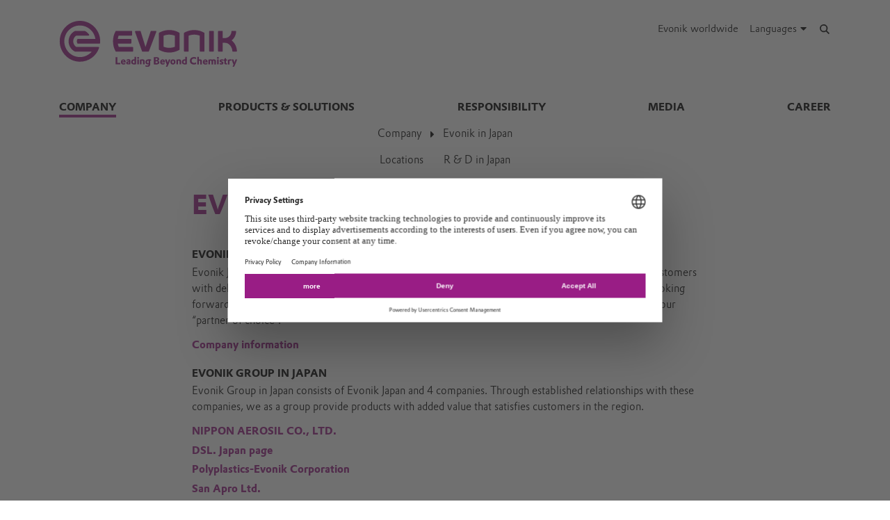

--- FILE ---
content_type: text/html; charset=UTF-8
request_url: https://corporate.evonik.jp/en/company/japan
body_size: 12070
content:
<!DOCTYPE html>

<html lang="en" class="beocms-html">

<head>

            <meta charset="UTF-8">
<meta name="viewport" content="width=device-width, initial-scale=1">

<meta http-equiv="X-UA-Compatible" content="IE=edge">
<meta http-equiv="language" content="en">

    <meta name="apple-mobile-web-app-status-bar-style" content="#991d85">
    <meta name="msapplication-TileColor" content="#991d85">
    <meta name="msapplication-navbutton-color" content="#991d85">
    <meta name="theme-color" content="#991d85">

<meta name="robots" content="index,follow">

<meta name="generator" content="beoCMS">

<link rel="canonical" href="https://corporate.evonik.jp/en/company/japan" />


    <title>Evonik in Japan - Evonik Industries</title>
    <meta name="title" content="Evonik in Japan - Evonik Industries">


    <meta property="og:title" content="Evonik in Japan - Evonik Industries">


    <meta property="og:locale" content="en">



    <meta name="date" content="2022-07-06 08:46:04">
    <meta name="last-modified" content="2022-07-06 08:46:04">

            <meta name="WT.mc_id" content="">
            <meta name="DCSext.seg" content="">
            <meta name="DCSext.bl" content="">
            <meta name="WT.cg_n" content="">
            <meta name="WT.cg_s" content="Japan">
            <meta name="DCSext.cg_3" content="Company">
            <meta name="DCSext.cg_4" content="Evonik in Japan">
            <meta name="DCSext.art_id" content="130419">
            <meta name="DCSext.art_ti" content="Evonik in Japan">
            <meta name="piano.page_hierarchy" content="Japan;Company;Evonik in Japan">
            <meta name="piano.business_line" content="">
            <meta name="piano.language" content="en">
    
<meta name="piano.title" content="Evonik in Japan - Evonik Industries">



    
    <link rel="stylesheet" href="/media/cms-core/build/app-www.c2021995.css?394i">
<link rel="stylesheet" href="/media/cms-core/build/css-main.5dee5b07.css?394i">
<link rel="stylesheet" href="/media/cms-core/build/css-fullCommon.ea0face2.css?394i">
<link rel="stylesheet" href="/media/cms-core/build/css-fullWww.ccb7250c.css?394i">
            <link rel="apple-touch-icon" sizes="180x180" href="/media/cms-core/img/favicon/apple-touch-icon.png?394i">
<link rel="icon" type="image/png" sizes="32x32" href="/media/cms-core/img/favicon/favicon-32x32.png?394i">
<link rel="icon" type="image/png" sizes="16x16" href="/media/cms-core/img/favicon/favicon-16x16.png?394i">
<link rel="manifest" href="/media/cms-core/img/favicon/site.webmanifest?394i">
<link rel="mask-icon" href="/media/cms-core/img/favicon/safari-pinned-tab.svg?394i" color="#991d85">
<link rel="shortcut icon" href="/media/cms-core/img/favicon/favicon.ico?394i">

<meta name="msapplication-config" content="/media/cms-core/img/favicon/browserconfig.xml?394i">
    
            <!-- Google Tag Manager -->
<script>(function(w,d,s,l,i){w[l]=w[l]||[];w[l].push({'gtm.start':new Date().getTime(),event:'gtm.js'});var f=d.getElementsByTagName(s)[0],j=d.createElement(s),dl=l!='dataLayer'?'&l='+l:'';j.async=true;j.src='https://www.googletagmanager.com/gtm.js?id='+i+dl;f.parentNode.insertBefore(j,f);})(window,document,'script','dataLayer','GTM-TZLLKPW');</script>
<!-- End Google Tag Manager -->    
</head>
<body class="beocms-body cf-body">

    <!-- Google Tag Manager (noscript) -->
<noscript><iframe src="https://www.googletagmanager.com/ns.html?id=GTM-TZLLKPW" height="0" width="0" style="display:none;visibility:hidden"></iframe></noscript>
<!-- End Google Tag Manager (noscript) -->
<div data-beocms-app style="display: contents">
    <div class="beocms-container">

        <header class="beocms-header">

                            <div class="beocms-header__head" itemscope itemtype="https://schema.org/Corporation">
            
    
    
<a class="beocms-header__logo" href="/en" itemprop="url" title="Evonik Industries AG">
            <img itemprop="logo" src="/media/cms-core/img/evonik2020.svg?394i" alt="Evonik Industries AG">
    </a>    
    <ul class="beocms-header__links">
                    <li class="beocms-header__link beocms-header__sites">
    <a href="https://www.evonik.com/en/company/worldwide-locations.html"
       title="Evonik worldwide"
       aria-label="Evonik worldwide">
        Evonik worldwide
    </a>
</li>        
                        <li class="beocms-header__link beocms-header__languages">
        <label class="beocms-header__dropdown" aria-haspopup="true">
            <input type="checkbox" hidden>
            <div class="beocms-header__dropdownCaption" title="Languages" aria-label="Languages">
                <span>Languages</span><i class="far fa-globe-americas beocms-header__langIcon"></i> <i class="fas fa-caret-down beocms-header__dropdownIcon"></i>
            </div>
            <div class="beocms-header__dropdownContent">
                                    <a class="beocms-header__link beocms-header__link--active"
                       href="/en/company/japan"
                       title="English"
                       aria-label="English">
                        English
                    </a>
                                    <a class="beocms-header__link"
                       href="/ja/company/japan"
                       title="日本語"
                       aria-label="日本語">
                        日本語
                    </a>
                            </div>
        </label>
    </li>
        
                    <header-search-trigger @invoke="displaySearch" :google-search="true"></header-search-trigger>
        
                    <li class="beocms-header__link beocms-header__burger">
    <button class="beocms-header__burgerButton" aria-label="Main menu">
        <div class="beocms-header__burgerIcon beocms-header__burgerIcon--left"></div>
        <div class="beocms-header__burgerIcon beocms-header__burgerIcon--right"></div>
    </button>
</li>            </ul>
</div>

            
                            <nav class="beocms-nav">

    <a class="beocms-nav__logo" href="/en" title="Evonik Industries AG">
                    <picture>
                <source type="image/svg+xml" srcset="/media/cms-core/img/evonik2020.svg?394i">
                <img src="/media/cms-core/img/evonik2020.png?394i" alt="Evonik Industries AG">
            </picture>
            </a>

    <ul class="beocms-nav__main">
                    

    
<li class="beocms-nav__item beocms-nav__item--active">
            <a href="/en/company"
           title="Company"
           target="_self"
           aria-label="Company">
            Company
        </a>
    </li>
                    


<li class="beocms-nav__item">
            <a href="/en/products"
           title="Products &amp; Solutions"
           target="_self"
           aria-label="Products &amp; Solutions">
            Products &amp; Solutions
        </a>
    </li>
                    


<li class="beocms-nav__item">
            <a href="/en/responsibility"
           title="Responsibility"
           target="_self"
           aria-label="Responsibility">
            Responsibility
        </a>
    </li>
                    


<li class="beocms-nav__item">
            <a href="/en/media"
           title="Media"
           target="_self"
           aria-label="Media">
            Media
        </a>
    </li>
                    


<li class="beocms-nav__item">
            <a href="/en/career"
           title="Career"
           target="_self"
           aria-label="Career">
            Career
        </a>
    </li>
            </ul>

        <ul class="beocms-nav__breadcrumb" aria-label="breadcrumb">
                    

    
<li class="beocms-nav__item beocms-nav__item--active">
            <a href="/en/company"
           title="Company"
           target="_self"
           aria-label="Company">
            Company
        </a>
    </li>
                    

    
<li class="beocms-nav__item beocms-nav__item--active">
            <a href="/en/company/japan"
           title="Evonik in Japan"
           target="_self"
           aria-label="Evonik in Japan">
            Evonik in Japan
        </a>
    </li>
            </ul>
    
        <ul class="beocms-nav__sub">
                    


<li class="beocms-nav__item">
            <a href="/en/company/japan/locations"
           title="Locations"
           target="_self"
           aria-label="Locations">
            Locations
        </a>
    </li>
                    


<li class="beocms-nav__item">
            <a href="/en/company/japan/r-d-in-japan"
           title="R &amp; D in Japan"
           target="_self"
           aria-label="R &amp; D in Japan">
            R &amp; D in Japan
        </a>
    </li>
            </ul>
    </nav>

<nav class="beocms-nav__mobile">
    <ul class="beocms-nav__home">
        <li class="beocms-nav__item">
            <a href="/en" title="Evonik Industries AG">Home</a>
        </li>
    </ul>

        <ul>
                    

    
<li class="beocms-nav__item beocms-nav__item--active">
            <a href="/en/company"
           title="Company"
           target="_self"
           aria-label="Company">
            Company
        </a>
    </li>
                <ul>
                    
    
    
<li class="beocms-nav__item beocms-nav__item--last beocms-nav__item--active">
            Evonik in Japan
    </li>
                <ul>
                    


<li class="beocms-nav__item">
            <a href="/en/company/japan/locations"
           title="Locations"
           target="_self"
           aria-label="Locations">
            Locations
        </a>
    </li>
                                


<li class="beocms-nav__item">
            <a href="/en/company/japan/r-d-in-japan"
           title="R &amp; D in Japan"
           target="_self"
           aria-label="R &amp; D in Japan">
            R &amp; D in Japan
        </a>
    </li>
                        </ul>
            </ul>
                    


<li class="beocms-nav__item">
            <a href="/en/products"
           title="Products &amp; Solutions"
           target="_self"
           aria-label="Products &amp; Solutions">
            Products &amp; Solutions
        </a>
    </li>
                                


<li class="beocms-nav__item">
            <a href="/en/responsibility"
           title="Responsibility"
           target="_self"
           aria-label="Responsibility">
            Responsibility
        </a>
    </li>
                                


<li class="beocms-nav__item">
            <a href="/en/media"
           title="Media"
           target="_self"
           aria-label="Media">
            Media
        </a>
    </li>
                                


<li class="beocms-nav__item">
            <a href="/en/career"
           title="Career"
           target="_self"
           aria-label="Career">
            Career
        </a>
    </li>
                        </ul>
</nav>

            
        </header>

        <main class="beocms-main">

            <div id="beo-wrapper" class="beo-www">
                <div id="browserwarning"></div>
                                    
<!-- CHID: 130419 -->

<div class="beo-content beo-type-article beo-dir-ltr">

    
    <article class="beo-article">
        
        <div class="beo-contentwrapper ">
            
                            <section class="beo-areamain">
                            <header class="beo-article-header">
    <div class="beo-article-headline">
        
        
        
        
        <h1>Evonik in Japan</h1>

            </div>
</header>
    
                    
                                            
    




<section class="beocms-list ">
        

    
    
    

<div class="beocms-list__item " >
                    <div class="beocms-list__itemContent">
        

    
    

<section class="beocms-section beocms-section--imageLeft">

    
    <div class="beocms-section__text">

                    <h2 class="beocms-headline">
                Evonik Japan Co., Ltd.
            </h2>
        
        <div class="beocms-text">
            <p>Evonik Japan has been enjoying business in this market since 1969, and we have been servicing our customers with delight through innovative product solutions, dedicated service and reliable supply. We will be looking forward working with you in the years to come, and will be continuously making efforts to become your “partner of choice”.</p>

        </div>

        

    
    


<section class="beocms-linkList">
                            <ul class="beocms-linkList__content">
            

    
    



    <li class="beocms-T-text beocms-teaser--embedded">
    
    <a data-tracking-payload="[]" data-tracking-event="navigation" href="/en/footer-en/company-information" target="_self">
            
            <div class="beocms-T-text__headline">Company information</div>
            </a>
</li>


        </ul>
    </section>

    </div>

</section>


    
    

<section class="beocms-section beocms-section--imageLeft">

    
    <div class="beocms-section__text">

                    <h2 class="beocms-headline">
                Evonik Group in Japan
            </h2>
        
        <div class="beocms-text">
            <p>Evonik Group in Japan consists of Evonik Japan and 4 companies. Through established relationships with these companies, we as a group provide products with added value that satisfies customers in the region.</p>

        </div>

        

    
    


<section class="beocms-linkList">
                            <ul class="beocms-linkList__content">
            

    
    



    <li class="beocms-T-text beocms-teaser--embedded">
    
    <a data-tracking-payload="[]" data-tracking-event="navigation" href="https://www.aerosil.jp/ja" target="_blank">
            
            <div class="beocms-T-text__headline">NIPPON AEROSIL CO., LTD.</div>
            </a>
</li>



    
    



    <li class="beocms-T-text beocms-teaser--embedded">
    
            
            <div class="beocms-T-text__headline">DSL. Japan page</div>
        </li>



    
    



    <li class="beocms-T-text beocms-teaser--embedded">
    
    <a data-tracking-payload="[]" data-tracking-event="navigation" href="https://www.daicel-evonik.com/english/index.html" target="_blank">
            
            <div class="beocms-T-text__headline">Polyplastics-Evonik Corporation</div>
            </a>
</li>



    
    



    <li class="beocms-T-text beocms-teaser--embedded">
    
    <a data-tracking-payload="[]" data-tracking-event="navigation" href="https://www.san-apro.co.jp/eng/" target="_blank" title="San Apro Ltd.">
            
            <div class="beocms-T-text__headline">San Apro Ltd.</div>
            </a>
</li>


        </ul>
    </section>

    </div>

</section>

    </div>
</div>

</section>
                    
                                            <div class="beocms-articleTags">
    </div>
                                    </section>
            
            
            
            
                            <section class="beo-areabottom">
                                    </section>
                    </div>
    </article>
</div>

                            </div>

        </main>

        <footer class="beocms-footer">
                            <ul class="beocms-footer__socials">
    <li class="beocms-footer__social beocms-footer__social--linkedin">
        <a href="https://www.linkedin.com/company/evonik" target="_blank" title="LinkedIn" aria-label="LinkedIn" rel="noopener">
            <svg viewBox="0 0 100 100" xmlns="http://www.w3.org/2000/svg"><g fill="#fff"><path d="m72.5 54c0-4.7-1-8.1-3.1-10.3s-4.7-3.3-7.8-3.3h-.3c-2 0-3.8.5-5.4 1.4s-2.9 2.1-3.8 3.6h-.3l-.5-4.2h-9.1c0 1.4.1 2.8.2 4.5.1 1.6.2 3.4.2 5.2v21.6h10v-17.7-.3-.4c0-.3 0-.7.1-1 .1-.4.1-.7.2-1 .3-.8.8-1.7 1.6-2.6.7-.9 1.8-1.3 3.1-1.3 1.8 0 3 .7 3.8 2s1.2 3 1.2 5.1v17.2h10z"/><path d="m32.5 37.4h.3c1.3 0 2.3-.5 3.3-1.4.9-.9 1.4-2 1.4-3.3v-.3-.2c0-1.4-.5-2.5-1.4-3.4s-2.1-1.4-3.4-1.4h-.2c-1.4 0-2.5.5-3.5 1.5s-1.5 2.2-1.5 3.5v.3c0 1.3.5 2.3 1.4 3.3.9.9 2.1 1.4 3.4 1.4z"/><path d="m27.5 39.9h10v32.5h-10z"/></g></svg>
        </a>
    </li>
    <li class="beocms-footer__social beocms-footer__social--youtube">
        <a href="https://www.youtube.com/user/EvonikIndustries" target="_blank" title="YouTube" aria-label="YouTube" rel="noopener">
            <svg viewBox="0 0 100 100" xmlns="http://www.w3.org/2000/svg"><path d="m50 29.6s-12.2 0-20.3.6c-1.1.1-3.6.1-5.8 2.5-1.7 1.8-2.3 5.8-2.3 5.8s-.6 4.7-.6 9.4v4.2c0 4.7.6 9.4.6 9.4s.6 4 2.3 5.8c2.2 2.3 5.1 2.2 6.4 2.5 4.6.4 19.7.6 19.7.6s12.2 0 20.3-.6c1.1-.1 3.6-.1 5.8-2.5 1.7-1.8 2.3-5.8 2.3-5.8s.6-4.7.6-9.4v-4.4c0-4.7-.6-9.4-.6-9.4s-.6-4-2.3-5.8c-2.2-2.3-4.7-2.3-5.8-2.5-8.1-.4-20.3-.4-20.3-.4" fill="#fff"/><path clip-rule="evenodd" d="m59.6 49.4-15.6-8.2v16.3l13.7-7.1z" fill-rule="evenodd"/></svg>
        </a>
    </li>
    <li class="beocms-footer__social beocms-footer__social--instagram">
        <a href="https://www.instagram.com/evonikofficial" target="_blank" title="Instagram" aria-label="Instagram" rel="noopener">
            <svg viewBox="0 0 100 100" xmlns="http://www.w3.org/2000/svg"><g fill="#fff"><circle cx="49.5" cy="50.1" r="9.8"/><path d="m63.2 21.6h-26.4c-8.4 0-15.2 6.8-15.2 15.3v26.4c0 8.4 6.8 15.2 15.2 15.2h26.4c8.4 0 15.2-6.8 15.2-15.2v-26.5c.1-8.4-6.8-15.2-15.2-15.2zm-13.7 43.7c-8.4 0-15.2-6.8-15.2-15.2s6.8-15.2 15.2-15.2 15.2 6.8 15.2 15.2-6.8 15.2-15.2 15.2zm15.8-26.8c-2.1 0-3.8-1.7-3.8-3.8s1.7-3.8 3.8-3.8 3.8 1.7 3.8 3.8-1.7 3.8-3.8 3.8z"/></g></svg>
        </a>
    </li>
    <li class="beocms-footer__social beocms-footer__social--facebook">
        <a href="https://www.facebook.com/Evonik" target="_blank" title="Facebook" aria-label="Facebook" rel="noopener">
            <svg viewBox="0 0 100 100" xmlns="http://www.w3.org/2000/svg"><path d="m43.4 79.2v-27.4h-7.2v-9.9h7.2v-8.4c0-6.6 4.3-12.7 14.2-12.7 4 0 6.9.4 6.9.4l-.2 9.2s-3 0-6.3 0c-3.6 0-4.1 1.6-4.1 4.4v7.2h10.7l-.5 9.8h-10.2v27.4z" fill="#fff"/></svg>
        </a>
    </li>
    <li class="beocms-footer__social beocms-footer__social--tiktok">
        <a href="https://www.tiktok.com/@evonikofficial" target="_blank" title="TikTok" aria-label="TikTok" rel="noopener">
            <svg viewBox="0 0 100 100" xmlns="http://www.w3.org/2000/svg"><path d="m66.7 33.6c-3-2-5.1-5.1-5.7-8.6-.1-.8-.2-1.6-.2-2.4h-9.4v37.7c-.1 4.3-3.6 7.7-7.9 7.7-4.4 0-7.9-3.6-7.9-7.9 0 0 0 0 0-.1 0-4.4 3.5-7.9 7.9-7.9.8 0 1.6.1 2.3.4v-9.6c-.8-.1-1.6-.2-2.3-.2-9.6 0-17.3 7.7-17.3 17.3s7.7 17.3 17.3 17.3 17.3-7.7 17.3-17.3c0 0 0 0 0-.1v-19c3.8 2.7 8.4 4.2 13.1 4.2v-9.4c-2.6 0-5.1-.7-7.2-2.1z" fill="#fff"/></svg>
        </a>
    </li>
    <li class="beocms-footer__social beocms-footer__social--xing">
        <a href="https://www.xing.com/pages/evonik" target="_blank" title="XING" aria-label="XING" rel="noopener">
            <svg viewBox="0 0 100 100" xmlns="http://www.w3.org/2000/svg"><g fill="#fff"><path d="m30.9 33.6c-.5 0-.9.2-1.1.5s-.2.8 0 1.2l5.3 9.3-8.4 14.8c-.2.4-.2.9 0 1.2s.6.5 1 .5h7.9c1.2 0 1.8-.8 2.2-1.5 0 0 8.2-14.5 8.5-15.1 0-.1-5.4-9.5-5.4-9.5-.4-.7-1-1.5-2.2-1.5z"/><path d="m64.2 22.8c-1.2 0-1.7.7-2.1 1.5 0 0-17 30.2-17.6 31.2 0 .1 11.2 20.6 11.2 20.6.4.7 1 1.5 2.2 1.5h7.9c.5 0 .8-.2 1-.5s.2-.8 0-1.2l-11.1-20.4s0 0 0-.1l17.5-31c.2-.4.2-.9 0-1.2s-.6-.5-1.1-.5z"/></g></svg>
        </a>
    </li>
</ul>



            
                            <ul class="beocms-footer__links">

    <li class="beocms-footer__link">
        <a href="/en/contact-form/103711"
           title="Contact"
           target="_blank"
           aria-label="contact">
            contact
        </a>
    </li>
    <li class="beocms-footer__link">
        <a href="/en/footer-en/sitemap"
           title="SITEMAP"
           target="_self"
           aria-label="SITEMAP">
            SITEMAP
        </a>
    </li>
    <li class="beocms-footer__link">
        <a href="/en/footer-en/company-information"
           title="COMPANY INFORMATION"
           target="_self"
           aria-label="COMPANY INFORMATION">
            COMPANY INFORMATION
        </a>
    </li>
    <li class="beocms-footer__link">
        <a href="/en/footer-en/legal-notice"
           title="LEGAL NOTICE"
           target="_self"
           aria-label="LEGAL NOTICE">
            LEGAL NOTICE
        </a>
    </li>
    <li class="beocms-footer__link">
        <a href="/en/footer-en/privacy-policy"
           title="PRIVACY POLICY"
           target="_self"
           aria-label="PRIVACY POLICY">
            PRIVACY POLICY
        </a>
    </li>
    <li class="beocms-footer__link">
        <a href="/en/footer-en/personal-information-policy"
           title="PERSONAL INFORMATION POLICY"
           target="_self"
           aria-label="PERSONAL INFORMATION POLICY">
            PERSONAL INFORMATION POLICY
        </a>
    </li>

</ul>

            
        </footer>

        <header-search
            v-if="showSearch"
            @close="closeSearch"
            :google-search="enableGoogleSearch"
            host-name="corporate.evonik.jp"
            language="en">
        </header-search>

    </div>
</div>

    <script type="text/javascript">
    window.AppTranslations = {"captions.contact":"Contact","captions.add_to_calendar":"Add to calendar (.ical)","captions.more":" ...\u00a0MORE","captions.more_simple":"More...","captions.article_search":"Search articles","captions.search":"Search","captions.browse":"Search","captions.search_more":"MORE","captions.search_more_title":"Load more results...","captions.no_results":"No results","captions.load_more":"LOAD MORE","captions.load_more_title":"Load more articles...","captions.short_date_format":"M d, Y","captions.phone":"Phone","captions.mobile":"Mobile","captions.fax":"Fax","captions.Imprint":"Imprint","captions.Disclaimer":"Disclaimer","captions.Localize":"Localize","captions.other Intranets":"other Intranets","captions.stockChartLinkTitle1":"StockChart","captions.stockChartLinkURL1":"https:\/\/www.evonik.com\/en\/investor-relations\/Share.html#SharePrice","captions.stockChartLinkTitle2":"IR Database","captions.stockChartLinkURL2":"https:\/\/evonik.sharepoint.com\/sites\/InvestorRelationsKnowledgeDatabase","captions.stockChartLinkTitle3":"Blackout Periods","captions.stockChartLinkURL3":"https:\/\/intranet.evonik.com\/company\/en\/blackout-periods-134915.html","captions.date_from":"From","captions.date_to":"To","captions.update":"Update","captions.safety_share_title":"Safety Share","captions.safety_share_caption":"Current value","captions.accident_free_days_title":"Workplace Safety","captions.accident_free_days_subcaption":"day|days","captions.category":"Category","captions.localized":"Evonik today","captions.everywhere":"Everywhere","captions.related_links":"Related Links","captions.press_release":"Press release","captions.evonik_power_to_create":"Evonik - Power to create","captions.list_of_figures":"List of figures","captions.list_of_figures_as_pdf":"Download list of figures as PDF","captions.all":"All","captions.evonik_press_release":"Evonik press releases","captions.more_press_releases":"More releases","captions.no_press_releases_found":"No releases available","captions.views":"views","captions.votes":"Votes","captions.rss":"Subscribe to RSS feed","captions.back_to_overview":"Back to overview","captions.more_articles":"More articles","captions.of_questions":"of","captions.search_results":"Search results","captions.press_release_date_output_pattern":"%location%, %date%","captions.press_release_intl_locale":"en_US.UTF-8","captions.press_release_intl_format":"MMMM d, yyyy","captions.used_search_terms":"Showing results for","captions.hashtag_search":"#Hashtag search","captions.mandatory_field":"* = mandatory","captions.chat_headline":"Ask your question in the chat","captions.chat_promoted_headline":"Interesting questions","captions.submit":"Send","captions.comments":"Comments","captions.comment_exception":"Please log in to write a comment.","captions.comment_reply":"Reply","captions.search_have_comment_exception":"Bitte melden Sie sich an, um Anfragen zu stellen oder zu antworten.","captions.cancel":"Cancel","captions.add_comment":"Add Comment","captions.add_search_have_comment":"Suchanfrage oder Angebot hinzuf\u00fcgen","captions.send_comment":"Send","captions.submit_comment":"Publish","captions.submit_search_have_comment":"Publish","captions.comment_confirm":"Do you want to publish your comment?","captions.search_have_comment_confirm":"Wollen Sie die Suchanfrage \/ das Angebot so ver\u00f6ffentlichen?","captions.search_have_comment_confirm_reply":"Wollen Sie die Antwort so ver\u00f6ffentlichen?","captions.comment_note_delete":"Please note that you cannot edit or delete your comment after it has been sent. If you have any problems, please contact","captions.comment_admin_email":"today@evonik.com","captions.comment_disclaimer":"Please note that the comments exclusively reflect the personal thoughts, opinions and assessments of the employees and therefore do not necessarily reflect the opinions and position of Evonik.","captions.comment_netiquette":"Please follow our","captions.comment_netiquette_link":"https:\/\/intranet.evonik.com\/en\/netiquette-172026.html","captions.comment_netiquette_link_caption":"netiquette","captions.comment_editorial_answer":"Editors response","captions.character_remaining":"character remaining","captions.characters_remaining":"characters remaining","captions.expand_comment":"Show answers","captions.choose_tags":"This is a","captions.filter_title":"Filter","captions.reply":"Reply","captions.reply_to":"Reply to","captions.resolve":"Resolve","captions.evonik_worldwide":"Evonik worldwide","captions.search_website":"Search on our website","captions.search_products":"Search within our Products & Solutions","captions.language_name_de":"Deutsch","captions.language_name_en":"English","captions.language_name_us":"English (US)","captions.language_name_es":"Espa\u00f1ol","captions.language_name_pt":"Portugu\u00eas","captions.language_name_zh":"\u4e2d\u6587","captions.language_name_han-s":"\u4e2d\u6587","captions.language_name_han-t":"\u4e2d\u6587","captions.language_name_ja":"\u65e5\u672c\u8a9e","captions.language_name_ru":"P\u0443\u0441\u0441\u043a\u0438\u0439","captions.language_name_pl":"Polskie","captions.language_name_fr":"Fran\u00e7ais","captions.language_name_hu":"Magyar","captions.language_name_tr":"T\u00fcrk","captions.language_name_nl":"Nederlands","captions.language_name_ko":"\ud55c\uad6d\uc5b4","captions.language_short_name_de":"de","captions.language_short_name_en":"en","captions.language_short_name_us":"us","captions.language_short_name_es":"es","captions.language_short_name_pt":"pt","captions.language_short_name_zh":"\u4e2d\u6587","captions.language_short_name_han-s":"\u4e2d\u6587","captions.language_short_name_han-t":"\u4e2d\u6587","captions.language_short_name_ja":"\u65e5\u672c\u8a9e","captions.language_short_name_ru":"ru","captions.language_short_name_pl":"pl","captions.language_short_name_fr":"fr","captions.language_short_name_hu":"hu","captions.language_short_name_tr":"tr","captions.language_short_name_nl":"nl","captions.language_short_name_ko":"\ud55c\uad6d\uc5b4","captions.default_page_title":"Evonik - Leading Beyond Chemistry","captions.contact_form":"Contact form","captions.my_evonik":"My Evonik","captions.my_evonik_login":"Login","captions.my_evonik_logout":"Logout","captions.evonik_today":"Evonik Today","captions.welcome":"Welcome","captions.welcomeHome":"Welcome@home","captions.phonebook_search":"Phonebook Search","captions.phonebook_search_exact":"Find exact names","captions.phonebook_url":"https:\/\/telefonbuch.intranet.evonik.com\/adressbuch\/search.do?x=-2&lang=en","captions.news_only":"News only","captions.enterprise_search_main":"Main Content","captions.enterprise_search_additional":"Additional Content","captions.enterprise_search_people":"People","captions.login":"Login","captions.logout":"Logout","captions.register":"Register","captions.my_recommendation":"My recommendation","evonik_type.null":"(not categorized)","evonik_type.site":"Location","evonik_type.division":"Unit","evonik_type.other":"Topic","evonik_type.personalia":"Personal News","contact_form.accept_privacy_policy":"I agree that my data may be used for further contact. Further information can be found in our privacy policy.","contact_form.jobTitle":"Job Title","contact_form.function":"Your function","contact_form.title":"Title","contact_form.businessEmail":"Business Email","contact_form.subject":"Subject","contact_form.message":"Message","contact_form.salutation":"Title","contact_form.firstName":"First name","contact_form.lastName":"Last name","contact_form.company":"Company","contact_form.street":"Street","contact_form.zipCode":"Zipcode","contact_form.city":"City","contact_form.state":"State","contact_form.country":"Country","contact_form.email":"Email address","contact_form.phone":"Phone","contact_form.fax":"Fax","contact_form.mobile":"Mobile","contact_form.submit":"Submit","contact_form.submitting":"Submitting...","contact_form.captcha_error":"Captcha verification failed.","contact_form.success":"Thank you for your message!","supplier_inquiry_contact_form.area":"Please specify, what raw materials, goods or services your company offers","supplier_inquiry_contact_form.website":"Your Company Website","accounting_contact_form.message":"Bitte formulieren Sie ihr Anliegen, ggf. mit Verweis auf Rechnungsnummern oder \u00e4hnliches","accounting_contact_form.approval":"Die <a target=\"_blank\" href=\"https:\/\/www.evonik.com\/de\/unternehmen\/procurement\/CurrentSuppliers\/PurchasetoPayatEvonik\/EMEAInvoiceandSubmissionRequirements1.html\">Informationen zum Rechnungsstellungsprozess<\/a> habe ich gelesen und befolgt. Die M\u00f6glichkeiten des Self-Service Portals habe ich genutzt.","accounting_contact_form.reason":"Grund der Anfrage (Anfrage kann bei Falschklassifizierung nicht bearbeitet werden)","accounting_contact_form.rejected_invoice_question":"Frage zu einer abgelehnten Rechnung","accounting_contact_form.advice_of_settlement_question":"Frage zum Zahlungsavis","accounting_contact_form.customer_data_change":"\u00c4nderung Kundendaten (E-Mail, Bankverbindung, ...)","accounting_contact_form.overdue_more_than_two_weeks":"\u00dcberf\u00e4llige (bereits formal angemahnte) Zahlung > 2 Wochen","accounting_contact_form.encashment":"Inkasso","accounting_contact_form.other":"Sonstige","accounting_contact_form.attachment":"Attachment (PDF, max. 3MB)","accounting_contact_form.mime_type_error":"Nope","sample_order_contact_form.position":"Function\/Position","sample_order_contact_form.deliveryCompany":"Company (delivery address)","sample_order_contact_form.deliveryStreet":"Street (delivery address)","sample_order_contact_form.deliveryZipCode":"Zipcode (delivery address)","sample_order_contact_form.deliveryCity":"City (delivery address)","sample_order_contact_form.deliveryState":"State (delivery address)","sample_order_contact_form.deliveryCountry":"Country (delivery address)","sample_order_contact_form.requestedProduct":"Requested product","price_list_technical_service_contact_form.department":"Department","price_list_technical_service_contact_form.building":"Building","price_list_technical_service_contact_form.room":"Room","clearance_request_contact_form.name":"Name","clearance_request_contact_form.userId":"Identifier","clearance_request_contact_form.email":"Registration email address","salutations.male":"Mr.","salutations.female":"Ms.","salutations.etc":"Mx.","titles.dr":"Dr.","titles.prof":"Prof.","titles.prof_dr":"Prof. Dr.","functions.controlling":"Controlling","functions.employee":"Employee","functions.engineering":"Engineering","functions.management":"Management","functions.marketing":"Marketing","functions.owner":"Owner \/ Top Management","functions.plant":"Plant \/ Production","functions.purchasing":"Purchasing","functions.quality":"Quality","functions.research":"Research & Development","functions.applied_technologies":"Applied Technologies","functions.sales":"Sales","functions.supply_chain":"Supply Chain","functions.customer_service":"Customer Service","functions.regulation":"Regulation","functions.other":"Others","form.labels.question.firstName":"First name","form.labels.question.lastName":"Last name","form.labels.question.email":"Email","form.labels.question.responseText":"If you would like to receive a personal response, please enter your contact information:","form.labels.question.questionText":"Your question","form.labels.question.submitQuestion":"Submit question","form.labels.question.personalAnswerRequested":"I wish to receive a personal response only, which will not be published on the forum","form.labels.question.publicationAnonymous":"The question may be posted anonymously in the forum","form.labels.question.publicationInfoRequested":"I would like to be notified upon publication","form.validators.question.email.email":"Please enter a valid email address.","form.validators.question.questionText.required":"Please enter your question.","forum.search_question":"Search answers","forum.ask_question":"...or ask a new question","forum.loading":"The forum is loading...","forum.no_results":"No posts matching your filter criteria were found.","forum.create_question_submitting":"Submitting your question...","forum.create_question_failure":"Your question could not be submitted.","forum.create_question_success":"Your question was submitted successfully.","sort_directions.asc":"Ascending","sort_directions.desc":"Descending","sort_directions.newest":"Most recent first","sort_directions.oldest":"Oldest first","date_ranges.placeholder":"Timespan","date_ranges.last_7_days":"7 days","date_ranges.last_14_days":"14 days","date_ranges.last_30_days":"30 days","date_ranges.last_6_months":"6 months","date_ranges.last_12_months":"1 year","search_locations.everywhere":"Everywhere","search_locations.www":"WWW","search_locations.intranet":"Intranet","search_locations.favorites":"Favorites","errors.404.title":"404 Page not found","errors.404.message":"Page not found","errors.500.title":"500 Technical error","errors.500.message":"The page you requested is currently unavailable due to a technical error","errors.401.title":"401 Unauthorized","errors.401.message":"You need to be logged in to view the requested page","errors.403.title":"403 Access denied","errors.403.message":"You are not allowed to view the requested page","user_widgets.my-evonik-most-read-articles":"Most read articles","user_widgets.my-evonik-most-commented-articles":"Most commented articles","user_widgets.my-evonik-press-release-feed":"Press releases","user_widgets.my-evonik-social-media":"Social Media","myevonik_config.loading":"Loading configuration...","myevonik_config.failed":"Could not retrieve configuration","myevonik_config.no_favorites":"Choose your unit and location","myevonik_config.your_favorites":"Your favorites","myevonik_config.your_favorites_info":"Please choose your favorites and mark your main location with the","myevonik_config.add_favorite":"Add favorite","myevonik_config.your_widgets":"Your widgets","myevonik_config.select_channel":"Select channel","myevonik_config.manual_channel":"or enter any URL manually...","myevonik_config.your_widgets_info":"Pick your personal tools","myevonik_config.default_language":"Language","myevonik_config.default_language_info":"Please choose preferred language","myevonik_config.save":"Save","myevonik_config.cancel":"Cancel","serviceboard.my_evonik_config":"MyEvonik Configuration","serviceboard.links":"Links","serviceboard.search":"Intranet Search","serviceboard.hashtag-search":"Hashtag Search","serviceboard.loading":"Loading link collection...","serviceboard.failed":"Could not load link collection","serviceboard.no_content":"Link collection not available","languages._all":"(any)","languages.ar":"Arabic","languages.asia":"Asia","languages.nl":"Dutch","languages.en":"English","languages.us":"English (US)","languages.fr":"French","languages.de":"German","languages.zh":"Chinese","languages.han-s":"Greater China (S)","languages.han-t":"Greater China (T)","languages.hu":"Hungarian","languages.ja":"Japanese","languages.ko":"Korean","languages.pl":"Polish","languages.pt":"Portuguese","languages.ru":"Russian","languages.es":"Spanish","languages.es-ar":"Spanish (AR)","languages.es-mx":"Spanish (MX)","languages.tr":"Turkish","mobile_captions.main":"My Evonik","mobile_captions.rightTop":"My Favourites","mobile_captions.rightTopConfig":"My Settings","mobile_captions.right":"My Widgets","mobile_captions.search":"Intranet Search","mobile_captions.enterprise-search":"Enterprise Search","mobile_captions.phone-search":"Phonebook","mobile_captions.hashtag":"#Hashtag Search","share_captions.email":"Share article through email","share_captions.link":"Copy article link to clipboard","tts_captions.read_out":"Read out article","tts_captions.loading":"Loading...","tts_captions.pause":"Pause reading","reactions.total":"Total","reactions.reaction1":"Like","reactions.reaction2":"Celebrate","reactions.reaction3":"Insightful","reactions.reaction4":"Curious","search_have_category.search":"Search","search_have_category.have":"Offer","search_have_category.fulfilled":"Resolved","search_have_comment_tags.technical_equipment":"Technical equipment","search_have_comment_tags.furnishing":"Furnishing","search_have_comment_tags.clothes":"Clothes","search_have_comment_tags.labor":"Labor","search_have_comment_tags.other":"Other","modification_messages.default":"Comment revised by editors","modification_messages.inquired":"Editorially changed at author's request","open_innovation_form.jobTitle":"Job Title","open_innovation_form.company":"Institution \/ Company Name","open_innovation_form.natureOfBusiness":"Nature of Business","open_innovation_form.companyType":"Company Type","open_innovation_form.otherCompanyType":"Other, please describe","open_innovation_form.otherCompanyType.m":"Other company type","open_innovation_form.tocAccepted":"Before proceeding, you must indicate your agreement with the Terms and Conditions Statements","open_innovation_form.tocAccepted.m":"TOCs accepted","open_innovation_form.solutionTitle":"Solution Title","open_innovation_form.solutionSummary":"Solution Summary","open_innovation_form.keyBenefits":"Key benefits","open_innovation_form.developmentStage":"Development Stage","open_innovation_form.otherDevelopmentStage":"If \"other\" selected, please describe","open_innovation_form.otherDevelopmentStage.m":"Other development stage","open_innovation_form.availableData":"Available Data","open_innovation_form.regulatoryStatus":"Regulatory Status. List agencies (FDA; EPA, etc) and their locations (US, EU, etc)","open_innovation_form.regulatoryStatus.m":"Regulatory status","open_innovation_form.patentsGranted":"Patents Granted\/Applied \u2013 List patent numbers, status, and contries","open_innovation_form.patentsGranted.m":"Patents granted","open_innovation_form.otherProtection":"Other Forms of Protection","open_innovation_form.desiredOutcome":"Desired Outcome (Check all that apply)","open_innovation_form.desiredOutcome.m":"Desired outcome","open_innovation_form.additionalComments":"Additional Comments","open_innovation_form.attachment":"Attachment (max. 3 MB)","open_innovation_company_types.university":"University\/Research Institute","open_innovation_company_types.individual":"Individual\/Entrepreneur","open_innovation_company_types.startup":"Start Up","open_innovation_company_types.small_medium_enterprise":"Small\/Medium Enterprise","open_innovation_company_types.multinational_corp":"Multinational Corporation","open_innovation_company_types.consumer_packaged_goods":"Consumer Packaged Goods","open_innovation_company_types.technology_agent":"Technology Agent","open_innovation_company_types.ngo":"NGO","open_innovation_company_types.ingredient":"Ingredient","open_innovation_company_types.other":"Other","open_innovation_desired_outcomes.research_dev_contract":"Research & Development Contract","open_innovation_desired_outcomes.licensing":"Licensing","open_innovation_desired_outcomes.joint_development":"Joint Development","open_innovation_desired_outcomes.supply_contract":"Supply contract","open_innovation_desired_outcomes.patent_sale":"Patent Sale","open_innovation_available_data.research_papers":"Research Papers","open_innovation_available_data.efficacy_test_data":"Efficacy Test Data","open_innovation_available_data.chemical_data":"Chemical Data","open_innovation_available_data.safety_data":"Safety \/ Toxicity Data","open_innovation_available_data.technical_specs":"Technical Specification and\/or Drawings","open_innovation_available_data.material_safety":"Material Safety Data Sheet","open_innovation_development_stages.research":"Research","open_innovation_development_stages.experimental":"Experimental","open_innovation_development_stages.in_vitro_study":"In vitro study(s)","open_innovation_development_stages.idea":"Idea\/Concept","open_innovation_development_stages.clinical_study":"Clinical study(s)","open_innovation_development_stages.scaled_toward_production":"Scales toward production","open_innovation_development_stages.production":"Currently in Operation\/Production","open_innovation_development_stages.other":"Other","marketo.success_message":"Thank you for your request!\nThe form was sent successfully and is being processed.\nWe will be in touch with you soon.\n","social_links.linkedin":"https:\/\/www.linkedin.com\/company\/evonik","social_links.twitter":"https:\/\/twitter.com\/evonik","social_links.youtube":"https:\/\/www.youtube.com\/user\/EvonikIndustries","social_links.instagram":"https:\/\/www.instagram.com\/evonikofficial","social_links.tiktok":"https:\/\/www.tiktok.com\/@evonikofficial","social_links.facebook":"https:\/\/www.facebook.com\/Evonik","social_links.xing":"https:\/\/www.xing.com\/pages\/evonik","conference.no_ce_connection":"Connection to the chat cannot be established currently.","conference.chat_disabled":"Chat is currently disabled.","conference.submit_message_failed":"Message could not be submitted.","conference.editorially_revised":"Editorially revised","quiz.correct":"Correct!","quiz.wrong":"Almost!","quiz.how_other_players_answered":"How other colleagues answered:","quiz.next_question":"Next question","quiz.to_results":"To results","quiz.congratulations":"Congratulations","quiz.average":"Average","quiz.bad":"Room for improvement","quiz.you_answered":"You answered","quiz.of":"of","quiz.questions_correctly":"questions correctly!","quiz.other_players_average":"Other players scored on average","quiz.number_int_format":"en-EN"};
</script>

<script type="text/javascript">
    window.AppConfig = {
        routes: {"tracker":"https:\/\/backend.beocms.com\/cms-core\/track","searchResultList":"https:\/\/corporate.evonik.jp\/search\/list","searchResult":"https:\/\/corporate.evonik.jp\/search\/get","commentCreatePath":"https:\/\/corporate.evonik.jp\/comment\/create","searchHaveCommentCreatePath":"https:\/\/corporate.evonik.jp\/comment\/create-sh","searchHaveCommentResolvePath":"https:\/\/corporate.evonik.jp\/comment\/__ID__\/resolve-sh","myEvonik":"https:\/\/corporate.evonik.jp\/my\/document\/__LANGUAGE__","myEvonikConfig":"https:\/\/corporate.evonik.jp\/my\/config","myEvonikLanguage":"https:\/\/corporate.evonik.jp\/my\/language","myEvonikUserInfo":"https:\/\/corporate.evonik.jp\/my\/info","fragmentLoader":"https:\/\/backend.beocms.com\/cms-core\/fragment\/__SEMANTIC__\/__ID__","serviceBoardLoader":"https:\/\/backend.beocms.com\/cms-core\/service-board\/__LANGUAGE__","subNodeInfo":"https:\/\/backend.beocms.com\/cms-core\/sn\/__ID__","widgets":"https:\/\/corporate.evonik.jp\/my\/widgets","widgetCreate":"https:\/\/corporate.evonik.jp\/my\/widget","widgetRead":"https:\/\/corporate.evonik.jp\/my\/widget\/__ID__","widgetUpdate":"https:\/\/corporate.evonik.jp\/my\/widget\/__ID__","widgetDelete":"https:\/\/corporate.evonik.jp\/my\/widget\/__ID__","widgetMove":"https:\/\/corporate.evonik.jp\/my\/widget\/__ID__\/move\/__INDEX__","favoritesRead":"https:\/\/corporate.evonik.jp\/my\/favorites","favoritesUpdate":"https:\/\/corporate.evonik.jp\/my\/favorites","locationsAuto":"https:\/\/corporate.evonik.jp\/locations","personalReactionGraph":"https:\/\/corporate.evonik.jp\/my\/reactions\/__ID__","workshopSchedule":"https:\/\/corporate.evonik.jp\/_cms\/conference\/__CONFERENCE_ID__\/workshop-schedule"},
        routerConfig: {"h":"18","sn":3287},
        tracking: true,
        localizationLanguage: 'en',
        layoutMetadata: {
            favoriteLinksControlAreaFeedFilter: false,
            reloadPageAfterFavoriteUpdate: false
        },
        whitelabeling: {
            companyNameFull: 'Evonik\u0020Industries\u0020AG',
            companyNameAbbreviation: 'Evonik',
            hasFrontendLogin: true,
            hasServiceBoardHashTagSearch: true,
            hasServiceBoardJumpToMenu: true        }
    };
</script>


<script src="/media/cms-core/build/runtime.450a8c0f.js?394i" defer></script><script src="/media/cms-core/build/app-www.730206cb.js?394i" defer></script>

</body>
</html>